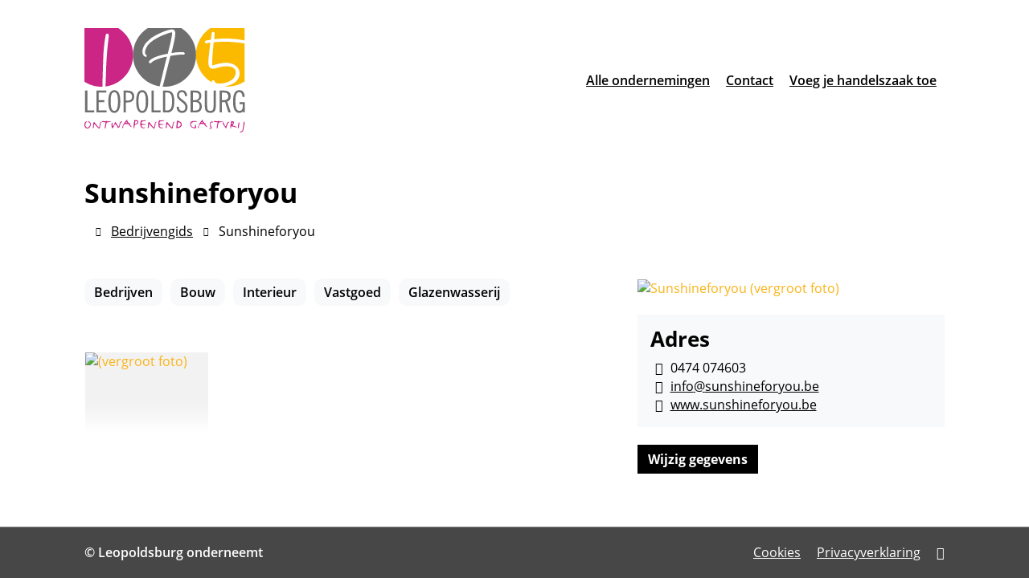

--- FILE ---
content_type: text/html; charset=utf-8
request_url: https://www.leopoldsburgonderneemt.be/bedrijven/detail/177/sunshineforyou
body_size: 9234
content:
<!DOCTYPE html><html lang=nl><head><meta charset=utf-8><meta name=HandheldFriendly content=True><meta name=MobileOptimized content=320><meta name=viewport content="width=device-width, initial-scale=1.0"><meta name=generator content="Icordis CMS by LCP nv (https://www.lcp.be)"><title>Sunshineforyou - Leopoldsburg onderneemt</title><link rel=preconnect href=https://icons.icordis.be><link rel=preconnect href=https://fonts.icordis.be><link rel=stylesheet href=https://icons.icordis.be/css/boicon-leopoldsburgonderneemt.css media=screen><link id=skin-stylesheet rel=stylesheet media=screen href="/css/skin-website.css?v=09012026104515" data-sw="/css/skin-website-contrast.css?v=09012026104515" data-css=contrastskin><link rel=stylesheet href=/css/skin-print.css media=print><link rel=icon type=image/x-icon href=/images/skin/favicon.ico><link rel=apple-touch-icon sizes=180x180 href=/images/skin/apple-touch-icon.png><link rel=icon type=image/png sizes=32x32 href=/images/skin/favicon-32x32.png><link rel=icon type=image/png sizes=16x16 href=/images/skin/favicon-16x16.png><link rel=mask-icon href=/images/skin/safari-pinned-tab.svg><meta name=msapplication-TileColor content=#ffffff><meta name=theme-color content=#ffffff><meta name=msapplication-TileImage content=/images/skin/mstile-144x144.png><link rel=canonical href=https://www.leopoldsburgonderneemt.be/bedrijven/detail/177/sunshineforyou><link rel=manifest href=/manifest.json><meta name=description content=""><meta property=og:description content=""><meta property=og:site_name content="Leopoldsburg onderneemt"><meta property=og:title content=Sunshineforyou><meta property=og:url content=https://www.leopoldsburgonderneemt.be/bedrijven/detail/177/sunshineforyou><meta property=og:type content=website><meta property=og:image content=https://www.leopoldsburgonderneemt.be/file/imagecache/qKWJjpLRQrjQHKTrz8wLniSqzzYzJKs7mz809DdnZa03d/Content/52d2e1ce-7742-402c-86b6-3c53b1f55456/477.jpg><meta name=twitter:card content=summary><meta property=twitter:title content=Sunshineforyou><meta property=twitter:description content=""><body id=body class=portal-0><div id=outer-wrap><div id=inner-wrap><div id=skip-content class=skip><a href=#content-main class="btn-primary skip-navigation" data-scrollto=skip rel=nofollow> <span>Naar inhoud</span> </a></div><header class=header><div class=header-main><div class=container><div class=header-brand><a href="/" class=brand data-tooltip="Terug naar startpagina"> <span class=brand-txt>Leopoldsburg onderneemt</span> <img data-src=/images/skin/logo.svg alt="" class="lazyload logo-img"> </a></div><div class=header-right><div class=header-nav aria-label="Main menu" role=navigation><div class=header-nav-overlay data-toggle=offcanvas></div><nav class=navbar-default><div class=navbar-container><div class=menu-header><span class=title aria-hidden=true><span>Menu</span></span> <button data-toggle=offcanvas class="navbar-toggle btn-menu-header" type=button aria-expanded=false> <span class=toggle-icon aria-hidden=true></span> <span class=toggle-txt>Menu sluiten</span> </button></div><div class="menu-wrapper left is-desktop"><div class=menu-container><ul class="nav-main check-hamburger" id=nav><li class=nav1><a href=/bedrijven> <span>Alle ondernemingen</span> </a><li class=nav2><a href=/contactgegevens> <span>Contact</span> </a><li class=nav3><a href=/bedrijven/registreren> <span>Voeg je handelszaak toe</span> </a></ul></div></div></div></nav></div><button data-toggle=offcanvas data-dismiss=modal class="navbar-toggle btn-menu" type=button aria-expanded=false> <span class=toggle-icon aria-hidden=true></span> <span class=toggle-txt>Menu</span> </button></div></div></div></header><main id=wrapper class=page-container-wrapper><div class="visible-print sr_skip"><img alt="" src=/images/skin/logo.png></div><div class=heading-wrapper><div class=container><h1 class=page-heading><span>Sunshineforyou</span>&nbsp;<span></span></h1></div></div><nav aria-label=breadcrumb class="breadcrumb-wrapper sr_skip"><div class="container fade-navs"><button data-scroll=breadcrumbscrollleft data-tooltip="scroll naar links" aria-hidden=true class="btn-scroll next icon-angle-right"> <span class=sr_skip>scroll naar links</span> </button> <button data-scroll=breadcrumbscrollright data-tooltip="scroll naar rechts" aria-hidden=true class="btn-scroll prev icon-angle-left"> <span class=sr_skip>scroll naar rechts</span> </button><ol class="breadcrumb sr_skip" itemscope itemtype=http://schema.org/BreadcrumbList><li class=breadcrumb-home itemprop=itemListElement itemscope itemtype=http://schema.org/ListItem><a itemprop=item href="/" class=icon-home3> <span itemprop=name>Startpagina</span><meta itemprop=position content=1></a><li class=breadcrumb-item itemprop=itemListElement itemscope itemtype=http://schema.org/ListItem><a href=https://www.leopoldsburgonderneemt.be/bedrijven itemprop=item> <span itemprop=name class=aCrumb>Bedrijvengids</span><meta itemprop=position content=2></a><li class="breadcrumb-item active"><span class=aCrumb>Sunshineforyou</span></ol></div></nav><div id=content-main class=page-inner><div class=container><section class=company-detail><div class=container-wrapper><div class="page-container page-column"><div class=page-content><div class=info-wrapper><div class=company-taxonomie><div class=box-block><ul class="list icons"><li><a rel=nofollow href="/bedrijven?taxonomie=1"><span>Bedrijven</span></a><li><a rel=nofollow href="/bedrijven?taxonomie=6"><span>Bouw</span></a><li><a rel=nofollow href="/bedrijven?taxonomie=58"><span>Interieur</span></a><li><a rel=nofollow href="/bedrijven?taxonomie=61"><span>Vastgoed</span></a><li><a rel=nofollow href="/bedrijven?taxonomie=63"><span>Glazenwasserij</span></a></ul></div></div></div><div class="media-list media-content"><ul class=list-media id=imagelist><li><a rel=nofollow href=/file/imagecache/FIHnOnoXBbn5Cctby0M7blIPm2AS4DpFKrUAjdysqo3d/content/e5079a79-ef9b-4e37-855e-20b35de925fa/479.jpg target=_blank data-popup=lcpbox class=media-link data-copyright=""> <span class="photo loading-image"><picture><source type=image/webp data-srcset=/file/imagecache/FIHnOnoXBbn5Cctby0M7blIPm2AS4DpFKrUAjdysqo3d/list/e5079a79-ef9b-4e37-855e-20b35de925fa/479.jpg.webp><img itemprop=contentUrl data-src=/file/imagecache/FIHnOnoXBbn5Cctby0M7blIPm2AS4DpFKrUAjdysqo3d/list/e5079a79-ef9b-4e37-855e-20b35de925fa/479.jpg alt=" (vergroot foto)" class="thumb-photo lazyload"></picture></span> <span class=photo-info> </span> </a></ul></div></div><div class=side-bar><div class="one-media media-box"><a rel=nofollow href=/file/imagecache/qKWJjpLRQrjQHKTrz8wLniSqzzYzJKs7mz809DdnZa03d/content/52d2e1ce-7742-402c-86b6-3c53b1f55456/477.jpg target=_blank data-popup=lcpbox class=media-link data-copyright=""> <span class="photo loading-image"><picture><source type=image/webp data-srcset=/file/imagecache/qKWJjpLRQrjQHKTrz8wLniSqzzYzJKs7mz809DdnZa03d/box/52d2e1ce-7742-402c-86b6-3c53b1f55456/477.jpg.webp><img itemprop=contentUrl data-src=/file/imagecache/qKWJjpLRQrjQHKTrz8wLniSqzzYzJKs7mz809DdnZa03d/box/52d2e1ce-7742-402c-86b6-3c53b1f55456/477.jpg alt="Sunshineforyou (vergroot foto)" class="thumb-photo lazyload"></picture></span> </a></div><div class="box box-contact"><h2 class=box-title><span>Adres</span></h2><div class="box-block box-contact-block"><div class=contact-content><div class=contact-info-container><dl class=contact-info><dt class=lbl-phone><span>Tel.</span><dd class=txt-phone><span data-label=Tel.><a rel="noopener noreferrer" href=tel:0474074603 class=phone><span>0474 074603</span></a></span><dt class=lbl-email><span>E-mail</span><dd class=txt-email><span data-label=E-mail><a rel="noopener noreferrer" target=_blank href=mailto:%69%6e%66%6f%40%73%75%6e%73%68%69%6e%65%66%6f%72%79%6f%75%2e%62%65 class=mail><span>&#105;&#110;&#102;&#111;<span>&#064;</span>&#115;&#117;&#110;&#115;&#104;&#105;&#110;&#101;&#102;&#111;&#114;&#121;&#111;&#117;&#046;&#098;&#101;</span></a></span><dt class=lbl-website><span>Website</span><dd class=txt-website><a target=_blank rel="noopener noreferrer" href=http://www.sunshineforyou.be class=external><span>www.sunshineforyou.be</span></a></dl></div></div></div></div><div class="cta-wrapper cta-edit"><div class=container-wrapper><a class="btn-primary btn-edit" href="/bedrijven/aanmelden?id=177" rel=nofollow> <span>Wijzig gegevens</span> </a></div></div></div></div></div></section></div></div></main><footer id=footer class=footer><div class=footer-bottom><div class=container><div class=footer-inner><div class=footer-left>&copy; Leopoldsburg onderneemt</div><div class=footer-right><ul class=footer-list><li class=footer-list-item data-id=1><a href=/cookies> <span>Cookies</span> </a><li class=footer-list-item data-id=2><a href=/privacyverklaring> <span>Privacyverklaring</span> </a><li><a data-tooltip="e-gov en internet services door LCP" rel=noopener target=_blank href="https://www.lcp.be/" class=lcplink> <span>lcp.nv 2026 &copy; </span> </a></ul></div></div></div></div></footer><div class="toppos sr_skip"><div id=totop><a rel=nofollow href=#skip-content data-tooltip="Naar top" data-scrollto=totop class="icon-totop btn-totop"><span>Naar top</span></a></div></div></div></div><script src=/global/js/jq-3.min.js></script><script src="/js/minified/site.min.js?v=Lpx8CYfyjN339zKzMtxnzTT6vfjqbrTWVtnDf0Ve9ZY"></script><script async src="/js/minified/lazysize.min.js?v=NMDLzo7eGxvQm-a6uCsZB2yUCOaDj84RAMKx7kKQdeo"></script>

--- FILE ---
content_type: image/svg+xml
request_url: https://www.leopoldsburgonderneemt.be/images/skin/logo.svg
body_size: 15519
content:
<?xml version="1.0" encoding="UTF-8" standalone="no"?><!DOCTYPE svg PUBLIC "-//W3C//DTD SVG 1.1//EN" "http://www.w3.org/Graphics/SVG/1.1/DTD/svg11.dtd"><svg width="100%" height="100%" viewBox="0 0 426 276" version="1.1" xmlns="http://www.w3.org/2000/svg" xmlns:xlink="http://www.w3.org/1999/xlink" xml:space="preserve" xmlns:serif="http://www.serif.com/" style="fill-rule:evenodd;clip-rule:evenodd;stroke-linejoin:round;stroke-miterlimit:2;"><g><g><g><path d="M1.742,164.7l5.99,0l0,52.22l18.12,0l0,5.51l-24.11,0l0,-57.73Z" style="fill:#706f6f;fill-rule:nonzero;"/><path d="M31.912,164.7l25.95,0l0,5.35l-20.04,0l0,19.88l14.69,0l0,5.27l-14.69,0l0,21.88l20.76,0l0,5.35l-26.67,0l0,-57.73Z" style="fill:#706f6f;fill-rule:nonzero;"/><path d="M63.292,193.52c0,-19.88 5.51,-29.94 15.89,-29.94c10.38,0 15.97,10.06 15.97,29.94c0,19.88 -5.59,30.02 -15.97,30.02c-10.38,0 -15.89,-10.14 -15.89,-30.02Zm6.23,-1.35c0,17.48 2.55,25.95 9.66,25.95c7.11,0 9.66,-8.06 9.66,-24.59c0,-16.53 -2.79,-24.59 -9.66,-24.59c-6.87,0 -9.66,7.58 -9.66,23.23Z" style="fill:#706f6f;fill-rule:nonzero;"/><path d="M103.612,164.7l9.66,0c12.45,0 18.6,5.11 18.6,15.65c0,10.54 -6.15,15.65 -18.6,15.65l-3.75,0l0,26.43l-5.91,0l0,-57.73Zm10.94,26.43c7.82,0 11.74,-3.59 11.74,-10.46c0,-6.87 -3.91,-10.62 -11.74,-10.62l-5.03,0l0,21.08l5.03,0Z" style="fill:#706f6f;fill-rule:nonzero;"/><path d="M137.142,193.52c0,-19.88 5.51,-29.94 15.89,-29.94c10.38,0 15.97,10.06 15.97,29.94c0,19.88 -5.59,30.02 -15.97,30.02c-10.38,0 -15.89,-10.14 -15.89,-30.02Zm6.23,-1.35c0,17.48 2.55,25.95 9.66,25.95c7.11,0 9.66,-8.06 9.66,-24.59c0,-16.53 -2.79,-24.59 -9.66,-24.59c-6.87,0 -9.66,7.58 -9.66,23.23Z" style="fill:#706f6f;fill-rule:nonzero;"/><path d="M177.782,164.7l5.99,0l0,52.22l18.12,0l0,5.51l-24.11,0l0,-57.73Z" style="fill:#706f6f;fill-rule:nonzero;"/><path d="M208.282,164.7l10.7,0c13.65,0 19.16,8.94 19.16,28.74c0,19.8 -5.43,28.98 -19.16,28.98l-10.7,0l0,-57.72Zm5.98,52.3c1.12,0.08 2.24,0.16 3.19,0.16c11.5,0 14.77,-6.87 14.77,-23.87c0,-17 -3.27,-23.63 -14.69,-23.63c-1.04,0 -2.16,0.08 -3.27,0.16l0,47.18Z" style="fill:#706f6f;fill-rule:nonzero;"/><path d="M249.952,207.1c0.4,7.51 3.27,11.1 9.18,11.1c5.03,0 8.46,-3.75 8.46,-9.58c0,-6.23 -4.15,-9.9 -11.18,-15.09c-7.1,-5.27 -11.18,-9.1 -11.18,-16.93c0,-7.35 5.35,-13.01 12.77,-13.01c8.54,0 13.81,5.67 14.13,15.65l-5.51,0c-0.48,-7.11 -3.27,-10.7 -8.38,-10.7c-4.71,0 -7.74,3.11 -7.74,8.06c0,2.47 1.04,4.95 2.79,6.79c3.03,3.19 7.03,5.67 10.78,8.7c6.15,4.95 9.1,9.58 9.1,16.29c0,9.26 -5.75,15.17 -14.21,15.17c-9.1,0 -14.45,-5.91 -14.61,-16.45l5.6,-0Z" style="fill:#706f6f;fill-rule:nonzero;"/><path d="M281.412,164.7l10.54,0c6.15,0 10.46,0.24 14.37,4.23c2.16,2.16 3.43,5.67 3.43,9.9c0,6.55 -2.71,10.86 -8.22,13.09c6.47,2.32 9.5,7.03 9.5,14.37c0,10.94 -5.99,16.13 -18.28,16.13l-11.34,0l0,-57.72Zm11.42,25.07c7.43,0 11.26,-3.59 11.26,-10.54c0,-6.95 -3.83,-9.42 -12.06,-9.42l-4.71,0l0,19.96l5.51,0Zm0.47,27.39c8.14,0 11.9,-3.27 11.9,-11.02c0,-7.75 -3.99,-11.34 -12.37,-11.34l-5.51,0l0,22.36l5.99,0l-0.01,-0Z" style="fill:#706f6f;fill-rule:nonzero;"/><path d="M319.172,164.7l5.91,0l0,36.97c0,11.26 0.72,16.61 8.62,16.61c7.9,0 8.54,-5.43 8.54,-16.61l0,-36.97l5.91,0l0,37.52c0,7.58 -0.24,12.85 -3.03,16.45c-2.4,3.03 -6.47,4.87 -11.42,4.87c-4.95,0 -9.1,-1.84 -11.5,-4.87c-2.87,-3.59 -3.03,-8.86 -3.03,-16.45l0,-37.52Z" style="fill:#706f6f;fill-rule:nonzero;"/><path d="M358.452,164.7l10.54,0c12.45,0 18.6,4.95 18.6,15.17c0,7.03 -3.19,11.9 -9.1,13.81l9.42,28.74l-6.39,0l-8.7,-27.46c-2,0.08 -4.07,0.16 -6.15,0.16l-2.31,0l0,27.3l-5.91,0l0,-57.72Zm10.94,25.23c7.9,0 11.9,-3.35 11.9,-10.06c0,-6.71 -3.91,-10.06 -11.9,-10.06l-5.03,0l0,20.12l5.03,0Z" style="fill:#706f6f;fill-rule:nonzero;"/><path d="M420.412,219.07c-2.63,3.11 -5.75,4.47 -10.06,4.47c-10.94,0 -16.45,-9.74 -16.45,-29.22c0,-20.76 5.11,-30.82 16.53,-30.82c8.7,0 14.29,6.63 14.29,18.12l-5.75,0c-0.4,-8.54 -3.51,-12.93 -8.62,-12.93c-7.75,0 -10.22,8.22 -10.22,25.47c0,16.21 3.03,24.11 10.94,24.11c5.11,0 8.54,-3.91 8.54,-10.94l0,-6.79l-8.38,0l0,-5.19l13.97,0l0,27.07l-4.15,0l-0.64,-3.35Z" style="fill:#706f6f;fill-rule:nonzero;"/></g><g><path d="M16.742,251.31c0.93,4.92 -1.31,8.4 -3.98,11.7c-2.3,1.18 -5.1,2.49 -7.9,1.18c-5.6,-2.61 -5.48,-9.64 -3.98,-14.62c0.31,-0.87 3.17,-4.17 4.85,-3.92c1.43,0.19 1,1.43 -0.37,2.36c-2.8,1.93 -3.42,8.71 -2.12,11.01c1.8,1.93 3.92,4.85 6.72,2.74c3.3,-2.74 6.53,-6.22 4.48,-10.45c-0.25,-3.48 -7.47,-3.05 -3.98,-6.28c2.99,1.31 5.1,3.24 6.28,6.28Z" style="fill:#cb2686;fill-rule:nonzero;"/><path d="M46.242,247.95c-5.23,0.62 -2.18,7.09 -4.48,10.14c0.19,1.8 -0.19,4.23 -1.37,5.91c-0.44,1 -1.68,0 -2.05,1c-5.1,-3.67 -7.47,-8.34 -12.2,-12.19c-2.43,4.04 1.43,10.58 -4.29,10.76c1.68,-5.04 0.44,-11.39 2.86,-16.05l1.43,0c4.11,4.85 7.34,9.52 12.2,14.68c3.61,-4.73 0.62,-13.32 6.35,-15.74c0.56,0.44 0.93,1.06 1.56,1.49l-0.01,0Z" style="fill:#cb2686;fill-rule:nonzero;"/><path d="M71.752,246.08c-3.67,1.99 -7.72,1.8 -12.63,2.8c-1.62,4.67 -2.61,9.77 -2.86,15c-0.62,1.06 -1.37,-0.37 -2.43,0c0,-5.41 1.62,-10.33 2.43,-15.37c-3.67,-0.87 -8.71,-0.25 -10.76,-2.43c4.04,-2.74 9.77,0.93 13.19,-1.68c3.48,2.86 8.77,1.06 13.07,1.68l-0.01,0Z" style="fill:#cb2686;fill-rule:nonzero;"/><path d="M99.372,247.89c-7.84,1.43 -1.99,14.87 -10.76,15.18c-1,-3.98 -4.67,-7.03 -6.72,-10.7c-3.8,3.67 -3.98,9.95 -7.9,12.13c-2.61,-3.61 -2.99,-10.95 -1.43,-15.18c3.67,-0.44 0.81,6.47 2.43,9.33c3.86,-2.86 4.11,-8.15 7.34,-11.82c2.68,4.11 4.48,9.39 8.34,13.19c3.24,-4.6 0.87,-13.38 8.34,-14.56c-0.56,1.18 1,1.37 0.37,2.43l-0.01,0Z" style="fill:#cb2686;fill-rule:nonzero;"/><path d="M113.992,245.09c1.24,1.99 2.61,4.67 4.92,5.91c3.24,-1.49 2.18,1.99 1.37,3.86c1.43,2.43 5.66,2.61 4.11,6.28c-3.05,-1.8 -6.53,-4.73 -7.96,-8.34c-4.23,1 -10.76,-2.43 -12.57,3.86c-3.05,2.68 0.62,4.29 -2.05,6.91c-0.81,0.44 -1.43,-0.44 -1.87,-0.99c2.24,-7.72 6.35,-15.87 13,-20.91c2.68,0.75 -0.75,2.18 1.06,3.42l-0.01,-0Zm-2.86,1.8c-4.23,3.05 0.44,3.24 2.43,3.05c-1,-0.44 -1.37,-2.43 -2.43,-3.05Z" style="fill:#cb2686;fill-rule:nonzero;"/><path d="M142.992,246.08c0.19,3.24 -1.62,6.72 -4.85,7.72c-4.92,0 -6.1,4.48 -5.29,8.71c0.37,1.49 -1,1.06 -1.62,1.49l-0.81,0c-0.87,-7.96 1.24,-14.87 1.8,-22.34c3.11,2.8 8.96,-1.06 10.76,4.42l0.01,-0Zm-6.91,-0.62c-3.48,1.24 -1.18,5.29 -1.8,7.96c2.43,-1.24 6.47,-2.86 6.28,-6.53c-0.19,-2.43 -2.8,-1.06 -4.48,-1.43Z" style="fill:#cb2686;fill-rule:nonzero;"/><path d="M163.772,243.03c-1.87,3.24 -7.34,1.43 -10.58,3.24c-2.3,1.43 -2.12,3.67 -2.12,5.97c3.67,0.31 7.59,1.37 10.83,0.93c0.19,0.87 -0.44,1.49 -1.06,2.12c-3.05,-0.44 -6.72,-0.62 -9.77,0.75c0,2.68 2.12,5.29 4.54,5.91c1.43,2.05 5.85,-3.05 4.29,1.43c-3.48,1.24 -9.02,0.81 -10.83,-3.92c-1.43,-5.23 -1.62,-12.57 1.99,-17.05c3.92,2.49 8.21,-0.37 12.69,0.62l0.02,-0Z" style="fill:#cb2686;fill-rule:nonzero;"/><path d="M191.712,247.95c-5.23,0.62 -2.18,7.09 -4.48,10.14c0.19,1.8 -0.19,4.23 -1.37,5.91c-0.44,1 -1.68,0 -2.05,1c-5.1,-3.67 -7.47,-8.34 -12.19,-12.19c-2.43,4.04 1.43,10.58 -4.29,10.76c1.68,-5.04 0.44,-11.39 2.86,-16.05l1.43,0c4.11,4.85 7.34,9.52 12.19,14.68c3.61,-4.73 0.62,-13.32 6.35,-15.74c0.56,0.44 0.93,1.06 1.56,1.49l-0.01,0Z" style="fill:#cb2686;fill-rule:nonzero;"/><path d="M211.432,243.03c-1.87,3.24 -7.34,1.43 -10.58,3.24c-2.3,1.43 -2.12,3.67 -2.12,5.97c3.67,0.31 7.59,1.37 10.83,0.93c0.19,0.87 -0.43,1.49 -1.06,2.12c-3.05,-0.44 -6.72,-0.62 -9.77,0.75c0,2.68 2.12,5.29 4.54,5.91c1.43,2.05 5.85,-3.05 4.29,1.43c-3.48,1.24 -9.02,0.81 -10.83,-3.92c-1.43,-5.23 -1.62,-12.57 1.99,-17.05c3.92,2.49 8.21,-0.37 12.69,0.62l0.02,-0Z" style="fill:#cb2686;fill-rule:nonzero;"/><path d="M239.372,247.95c-5.23,0.62 -2.18,7.09 -4.48,10.14c0.19,1.8 -0.19,4.23 -1.37,5.91c-0.44,1 -1.68,0 -2.05,1c-5.1,-3.67 -7.47,-8.34 -12.2,-12.19c-2.43,4.04 1.43,10.58 -4.29,10.76c1.68,-5.04 0.43,-11.39 2.86,-16.05l1.43,0c4.11,4.85 7.34,9.52 12.2,14.68c3.61,-4.73 0.62,-13.32 6.35,-15.74c0.56,0.44 0.93,1.06 1.56,1.49l-0.01,0Z" style="fill:#cb2686;fill-rule:nonzero;"/><path d="M254.302,247.2c3.67,2.36 4.11,6.91 3.05,10.76c-3.05,4.04 -7.72,6.1 -12.82,5.85c-0.37,-0.62 -1,-0.93 -1.43,-1.56c1.68,-6.28 0.81,-12.69 2.43,-18.54c3.48,0.19 5.97,2.24 8.77,3.48l0,0.01Zm-5.91,0.38c-1.18,4.29 -1.18,8.96 -1.8,13.19l1.43,0c3.98,-0.81 7.9,-3.24 7.28,-8.28c-0.81,-3.24 -4.23,-3.86 -6.91,-4.92l0,0.01Z" style="fill:#cb2686;fill-rule:nonzero;"/><path d="M297.922,246.83c-5.04,0 -11.95,-0.62 -15.06,4.48c-0.12,3.05 -0.12,6.1 1.87,8.34c2.18,1.62 4.85,2.18 7.96,1.87c1.56,-1.87 -1.68,-7.96 2.8,-6.41c-0.62,2.74 1.37,5.97 0,8.77c-4.48,0.87 -8.15,-0.81 -11.63,-2.36c-3.24,-3.11 -4.23,-7.78 -2.99,-12.26c3.23,-6.28 11.39,-4.11 17.05,-3.86l0,1.43Z" style="fill:#cb2686;fill-rule:nonzero;"/><path d="M314.282,245.09c1.24,1.99 2.61,4.67 4.92,5.91c3.23,-1.49 2.18,1.99 1.37,3.86c1.43,2.43 5.66,2.61 4.11,6.28c-3.05,-1.8 -6.53,-4.73 -7.96,-8.34c-4.23,1 -10.76,-2.43 -12.57,3.86c-3.05,2.68 0.62,4.29 -2.05,6.91c-0.81,0.44 -1.43,-0.44 -1.87,-0.99c2.24,-7.72 6.35,-15.87 13,-20.91c2.68,0.75 -0.75,2.18 1.06,3.42l-0.01,-0Zm-2.86,1.8c-4.23,3.05 0.43,3.24 2.43,3.05c-1,-0.44 -1.37,-2.43 -2.43,-3.05Z" style="fill:#cb2686;fill-rule:nonzero;"/><path d="M341.222,247.51c-0.56,2.86 -3.05,0 -5.29,1.68c-8.15,5.04 10.2,16.67 -4.48,16.43c-1,-2.86 2.49,-1.24 3.48,-2.49c-2.05,-5.04 -4.67,-9.71 -1.43,-14.99c1.8,-1.68 5.66,-3.24 7.71,-0.62l0.01,-0.01Z" style="fill:#cb2686;fill-rule:nonzero;"/><path d="M368.472,246.08c-3.67,1.99 -7.72,1.8 -12.63,2.8c-1.62,4.67 -2.61,9.77 -2.86,15c-0.62,1.06 -1.37,-0.37 -2.43,0c0,-5.41 1.62,-10.33 2.43,-15.37c-3.67,-0.87 -8.71,-0.25 -10.76,-2.43c4.04,-2.74 9.77,0.93 13.19,-1.68c3.48,2.86 8.77,1.06 13.07,1.68l-0.01,0Z" style="fill:#cb2686;fill-rule:nonzero;"/><path d="M383.282,247.45c0,1.87 -3.67,3.48 -4.11,5.85c-0.81,3.3 -3.23,6.16 -2.43,10.2c-0.62,0.19 -1.43,0.62 -2.49,0.37c-1.99,-5.23 -8.71,-9.52 -7.65,-15.37c3.42,-1.24 1.99,4.29 4.42,5.66c3.42,11.2 5.29,-1.37 7.34,-4.29c1.87,-1.18 2.61,-4.23 4.92,-2.43l0,0.01Z" style="fill:#cb2686;fill-rule:nonzero;"/><path d="M390.372,245.71c1.68,0 5.72,-0.62 5.97,2.43c1.18,3.86 -4.73,6.1 -2.49,9.15c4.48,0.37 8.52,2.8 12.2,4.04c-5.91,1.24 -10.76,-2.43 -16.61,-2.43c-3.11,1.43 1.99,5.29 -2.49,5.29c-1.43,-6.72 1.62,-12.82 2.05,-19.48c0.62,0 1.8,-0.44 1.37,1Zm1.43,2.86c-1.24,1.18 -1.62,4.6 -1.43,5.85c1.24,-1.24 3.23,-3.05 3.48,-5.23c-0.44,-1.06 -1.43,-0.44 -2.05,-0.62Z" style="fill:#cb2686;fill-rule:nonzero;"/><path d="M410.722,248.76c0.12,5.54 -1.49,10.58 -2.49,15.93c-2.99,-0.37 -0.5,-3.98 -1.49,-6.16c1.12,-3.61 0.5,-8.4 3.11,-10.7c0.25,0.37 0.68,0.81 0.87,0.93Z" style="fill:#cb2686;fill-rule:nonzero;"/><path d="M424.342,252.55c-1.43,6.72 -2.11,13.44 -4.29,19.85c-2.74,0.5 -4.42,2.99 -7.53,3.11c-1.12,-3.92 4.73,-2.8 6.1,-5.41c1.8,-7.53 2.86,-15.12 3.36,-22.83c3.36,-1.18 2.3,3.73 2.36,5.29l-0,-0.01Z" style="fill:#cb2686;fill-rule:nonzero;"/></g><path d="M128.572,70.87c0,41.85 30.69,76.52 70.8,82.72c0.19,-1.15 0.41,-2.33 0.81,-3.56c3.15,-12.38 6.05,-24.51 8.22,-33.7c1.26,-5.03 2.48,-10.05 3.7,-15.08c2.08,-8.54 4.23,-17.36 6.5,-26.01c-8.83,1.71 -18.2,3.74 -27.01,7.46c-5.54,2.18 -10.78,4.47 -14.8,8.87l-0.08,0.08c-0.33,0.33 -0.78,0.78 -1.49,1.02c-0.49,0.16 -1.71,0.41 -2.89,-0.64c-1.55,-1.18 -1.86,-3.23 -0.7,-4.97c1.04,-1.56 2.3,-2.57 3.41,-3.45c5.68,-4.36 12.29,-7.54 21.45,-10.34c8.35,-2.64 16.93,-4.33 24.21,-5.64c0.03,0 0.06,0 0.08,-0.01l3.09,-12.17c3.4,-13.36 6.06,-24.65 8,-36.3c0.39,-2.51 0.58,-5.09 0.58,-7.63c0,-0.17 0,-0.3 -0.01,-0.41c-0.04,0 -0.08,0 -0.12,0.01c-5.06,0.39 -9.71,2.13 -14.63,3.98c-12.24,4.29 -23,9.41 -32.96,15.66l-3.48,2.25c-11.43,7.62 -17.91,16.24 -20.37,27.12c-0.31,1.55 -0.36,3.25 -0.17,5.31c0.18,1.06 0.35,2.06 0.63,2.81c0.77,1.47 1.95,2.39 3.81,2.96l-0.87,4.89c-4.88,-0.26 -8.6,-3.58 -9.92,-8.9c-1.41,-5.45 -0.71,-11.08 2.2,-17.7c2.75,-6 6,-10.53 9.95,-13.89l3.08,-2.67c0.57,-0.53 1.19,-1.13 1.81,-1.73c2.27,-2.18 4.61,-4.43 7.54,-6.32c4.77,-2.9 9.63,-5.87 14.68,-8.39c4.72,-2.36 9.92,-4.68 15.45,-6.89c5.18,-2.16 10.23,-3.82 15.4,-5.06l3.99,-0.84c4.17,-0.78 7.2,-0.27 9.32,1.54c2.13,1.83 3.11,4.78 2.98,9.03c-0.22,8.56 -2.06,17.2 -3.78,24.61l-0.81,3.87c-1.76,7.82 -3.72,15.53 -5.64,23.01c7.82,-1.17 15.83,-2.32 23.96,-2.51l0.02,0c0.77,0 1.5,0.06 2.2,0.11c0.64,0.05 1.24,0.1 1.77,0.1l4.51,0l0.53,0.26c0.57,0.28 1.75,0.88 2.28,2.48l0.33,0.98l-0.46,0.93c-0.59,1.19 -1.69,1.8 -3.27,1.8c-0.81,0 -1.59,-0.06 -2.34,-0.11c-0.7,-0.05 -1.36,-0.1 -1.99,-0.1c-6.93,0 -13.93,1.06 -20.69,2.1c-1.72,0.26 -3.43,0.52 -5.14,0.77l-4.25,0.61c-0.06,0.17 -0.14,0.41 -0.2,0.59l-0.1,0.32l-14.21,56.22c-0.88,3.1 -1.5,5.85 -2.04,8.37c-1.42,5.82 -2.78,10.97 -4.14,15.75c1.65,0.1 3.32,0.16 4.99,0.16c46.24,0 83.71,-37.48 83.71,-83.72c0,-29.84 -15.62,-56.01 -39.12,-70.83l-89.18,0c-23.5,14.82 -39.12,41 -39.12,70.83l-0.01,-0.01Z" style="fill:#706f6f;fill-rule:nonzero;"/><g><path d="M338.152,143.26c-0.38,-0.65 -0.61,-1.41 -0.61,-2.15c0,-0.62 0,-2.25 1.85,-3.18c1.09,-0.54 2.37,-0.55 3.51,-0.03c1.14,0.52 2,1.51 2.35,2.66c2.05,5.35 6.17,5.62 12.67,5.61l0.54,0c0.6,0 1.24,-0.05 1.92,-0.11c0.73,-0.06 1.48,-0.12 2.26,-0.13c8.3,-0.46 16.27,-2.74 23.68,-6.78c8.99,-4.84 13.95,-11.96 14.77,-21.18c0.59,-5.85 -1.92,-10.44 -7.44,-13.64l-3.17,-1.59c-3.13,-1.33 -6.56,-1.71 -9.51,-1.9c-7.27,-0.59 -15.11,0.29 -24.73,2.76l-4.15,1.15c-2.17,0.72 -4.31,1.2 -6.86,1.71c-1.25,0.25 -2.54,0.51 -3.93,0.52c-6.92,0.53 -11.39,-3.18 -12.27,-10.22c-0.25,-2.69 -0.49,-5.39 -0.49,-8.11c0,-4.05 0.23,-7.9 0.73,-12.11l0.47,-3.8c1.18,-11.36 2.62,-22.88 4.02,-34.02c0.01,-0.08 0.02,-0.17 0.04,-0.26c-1.13,0.15 -2.2,0.23 -3.25,0.3c-2.01,0.15 -3.92,0.28 -5.6,0.91c-0.92,0.44 -1.83,0.59 -2.7,0.47c-1.25,-0.18 -2.3,-0.95 -2.89,-2.13l-0.13,-0.33c-0.47,-1.4 -0.15,-2.41 0.2,-3.02c0.77,-1.34 2.17,-1.63 2.92,-1.79c0.1,-0.02 0.21,-0.04 0.31,-0.07l0.15,-0.03c3.75,-0.7 7.63,-1.43 11.49,-1.91c0.53,-0.07 0.72,-0.15 0.76,-0.18c0,-0.01 0.08,-0.2 0.13,-0.69c0.47,-4.92 1.18,-9.94 1.88,-14.79c0,-0.49 0.03,-1.11 0.26,-1.93c0.21,-1.87 1.71,-3.22 3.66,-3.22c1.53,0 2.45,0.63 2.95,1.16c1.14,1.22 1.05,2.78 0.99,3.71c0,0.16 -0.02,0.31 -0.02,0.46l0,0.12c-0.23,4.54 -0.46,9.22 -0.92,13.87c9.35,-1.26 19.1,-1.85 30.55,-1.85c16.5,0 33.24,1.69 49.92,5.03l0,-32.55l-90.64,0c-23.03,14.91 -38.27,40.81 -38.27,70.29c0,31.3 17.18,58.56 42.61,72.93l-0.01,0.04Z" style="fill:#fbba00;fill-rule:nonzero;"/><path d="M424.452,40.52c-6.34,-1.2 -12.43,-1.97 -17.59,-2.54c-11.14,-1.42 -21.86,-2.11 -32.8,-2.11c-5.19,0 -10.51,0.21 -16.43,0.47l-0.11,0c-0.6,0 -1.24,0.06 -1.92,0.11c-0.72,0.06 -1.47,0.12 -2.25,0.13l-10.72,0.71l-0.14,0l-0.67,7.87c-1.62,16.23 -3.3,32.98 -3.3,49.88c0,0.65 0,2.38 0.14,3.34c0.41,-0.08 0.95,-0.21 1.47,-0.34c0.56,-0.14 1.19,-0.3 1.9,-0.46l4.19,-1.16c6.84,-1.89 13.91,-3.84 21.21,-4.57c2.96,-0.25 6.06,-0.48 8.99,-0.48c7.23,0.29 12.95,1.57 18.09,4.02c11.32,5.41 17.59,15.16 16.77,26.07c-0.55,6.35 -3.3,12.41 -7.96,17.56c-4.5,4.94 -10.22,8.46 -18.01,11.07c-0.88,0.35 -2.49,0.94 -4.05,1.26c-3.73,1.04 -7.05,1.8 -10.16,2.31c2.68,0.26 5.39,0.4 8.14,0.4c16.66,0 32.17,-4.88 45.21,-13.27l0,-100.27Z" style="fill:#fbba00;fill-rule:nonzero;"/></g><path d="M0.002,0.49l-0,140.76c13.06,8.43 28.61,13.34 45.31,13.34c0.79,0 1.57,-0.04 2.35,-0.06c0.18,-9.79 0.39,-19.79 0.75,-29.66c0.37,-13.61 0.8,-29.06 1.42,-44.33c0,-2.02 0,-4.31 0.21,-6.43c0.36,-9.02 1.18,-18.67 2.66,-31.26c0.41,-4.13 1.03,-8.45 1.64,-12.5c0.61,-3.67 1.24,-7.42 2.07,-11.16c0.01,-0.07 0.02,-0.16 0.02,-0.26c0.06,-0.78 0.17,-2.25 1.4,-3.29c0.56,-0.47 1.55,-1 3.09,-0.84l2.25,0.22l0,1.72c0.25,0.19 0.47,0.42 0.66,0.67c1.12,1.44 0.86,3.24 0.74,4.1l-3.04,26.19c-1.01,8.9 -1.63,17.98 -2.23,26.75c-1.05,13.01 -1.74,26.9 -2.23,45.08l-0.03,1.07c-0.35,10.94 -0.71,22.2 -1.2,33.3c41.26,-5.18 73.18,-40.37 73.18,-83.04c0,-29.84 -15.62,-56.01 -39.12,-70.83l-89.18,0c-0.24,0.15 -0.48,0.31 -0.72,0.46Z" style="fill:#cb2686;fill-rule:nonzero;"/></g></g></svg>